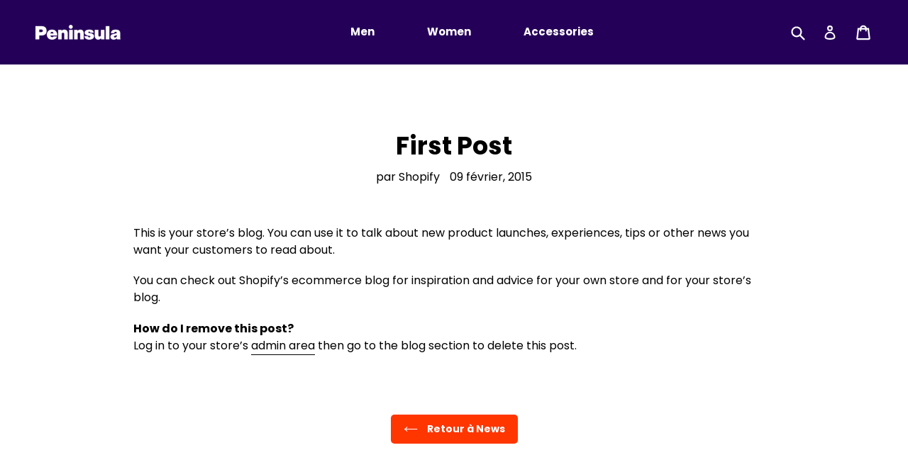

--- FILE ---
content_type: text/html; charset=utf-8
request_url: https://peninsulatrading.co/fr/blogs/news/17106760-first-post
body_size: 24722
content:
<!doctype html>
<!--[if IE 9]> <html class="ie9 no-js" lang="fr"> <![endif]-->
<!--[if (gt IE 9)|!(IE)]><!--> <html class="no-js" lang="fr"> <!--<![endif]-->
<head>
  <meta charset="utf-8">
  <meta http-equiv="X-UA-Compatible" content="IE=edge,chrome=1">
  <meta name="viewport" content="width=device-width,initial-scale=1">
  <meta name="theme-color" content="#ff3600">
  <link rel="canonical" href="https://peninsulatrading.co/fr/blogs/news/17106760-first-post">
  
  
    <link rel="shortcut icon" href="//peninsulatrading.co/cdn/shop/files/Group_8_32x32.png?v=1613690610" type="image/png">
  

  
  <title>
    First Post
    
    
    
      &ndash; Peninsula Trading Co.
    
  </title>

  
    <meta name="description" content="This is your store’s blog. You can use it to talk about new product launches, experiences, tips or other news you want your customers to read about. You can check out Shopify’s ecommerce blog for inspiration and advice for your own store and for your store’s blog. How do I remove this post? Log in to your store’s admin">
  

  <!-- /snippets/social-meta-tags.liquid -->




<meta property="og:site_name" content="Peninsula Trading Co.">
<meta property="og:url" content="https://peninsulatrading.co/fr/blogs/news/17106760-first-post">
<meta property="og:title" content="First Post">
<meta property="og:type" content="article">
<meta property="og:description" content="This is your store’s blog. You can use it to talk about new product launches, experiences, tips or other news you want your customers to read about.
You can check out Shopify’s ecommerce blog for inspiration and advice for your own store and for your store’s blog.
How do I remove this post?
Log in to your store’s admin area then go to the blog section to delete this post.">





<meta name="twitter:card" content="summary_large_image">
<meta name="twitter:title" content="First Post">
<meta name="twitter:description" content="This is your store’s blog. You can use it to talk about new product launches, experiences, tips or other news you want your customers to read about.
You can check out Shopify’s ecommerce blog for inspiration and advice for your own store and for your store’s blog.
How do I remove this post?
Log in to your store’s admin area then go to the blog section to delete this post.">


  <link href="//peninsulatrading.co/cdn/shop/t/3/assets/theme.scss.css?v=138656308177451800361702435785" rel="stylesheet" type="text/css" media="all" />
  

  <link href="//fonts.googleapis.com/css?family=Poppins:400,700" rel="stylesheet" type="text/css" media="all" />


  

    <link href="//fonts.googleapis.com/css?family=Poppins:400" rel="stylesheet" type="text/css" media="all" />
  


  <script>
    var theme = {
      strings: {
        addToCart: "Ajouter au panier",
        soldOut: "Épuisé",
        unavailable: "Non disponible",
        showMore: "Voir plus",
        showLess: "Afficher moins",
        addressError: "Vous ne trouvez pas cette adresse",
        addressNoResults: "Aucun résultat pour cette adresse",
        addressQueryLimit: "Vous avez dépassé la limite de Google utilisation de l'API. Envisager la mise à niveau à un \u003ca href=\"https:\/\/developers.google.com\/maps\/premium\/usage-limits\"\u003erégime spécial\u003c\/a\u003e.",
        authError: "Il y avait un problème authentifier votre compte Google Maps."
      },
      moneyFormat: "$ {{amount}}"
    }

    document.documentElement.className = document.documentElement.className.replace('no-js', 'js');
  </script>

  <!--[if (lte IE 9) ]><script src="//peninsulatrading.co/cdn/shop/t/3/assets/match-media.min.js?v=22265819453975888031518818489" type="text/javascript"></script><![endif]-->

  

  <!--[if (gt IE 9)|!(IE)]><!--><script src="//peninsulatrading.co/cdn/shop/t/3/assets/lazysizes.js?v=68441465964607740661518818489" async="async"></script><!--<![endif]-->
  <!--[if lte IE 9]><script src="//peninsulatrading.co/cdn/shop/t/3/assets/lazysizes.min.js?2004"></script><![endif]-->

  <!--[if (gt IE 9)|!(IE)]><!--><script src="//peninsulatrading.co/cdn/shop/t/3/assets/vendor.js?v=136118274122071307521518818489" defer="defer"></script><!--<![endif]-->
  <!--[if lte IE 9]><script src="//peninsulatrading.co/cdn/shop/t/3/assets/vendor.js?v=136118274122071307521518818489"></script><![endif]-->

  <!--[if (gt IE 9)|!(IE)]><!--><script src="//peninsulatrading.co/cdn/shop/t/3/assets/theme.js?v=67347864889022047721518818489" defer="defer"></script><!--<![endif]-->
  <!--[if lte IE 9]><script src="//peninsulatrading.co/cdn/shop/t/3/assets/theme.js?v=67347864889022047721518818489"></script><![endif]-->

  <script>window.performance && window.performance.mark && window.performance.mark('shopify.content_for_header.start');</script><meta id="shopify-digital-wallet" name="shopify-digital-wallet" content="/7675695/digital_wallets/dialog">
<link rel="alternate" type="application/atom+xml" title="Feed" href="/fr/blogs/news.atom" />
<link rel="alternate" hreflang="x-default" href="https://peninsulatrading.co/blogs/news/17106760-first-post">
<link rel="alternate" hreflang="en" href="https://peninsulatrading.co/blogs/news/17106760-first-post">
<link rel="alternate" hreflang="fr" href="https://peninsulatrading.co/fr/blogs/news/17106760-first-post">
<link rel="alternate" hreflang="es" href="https://peninsulatrading.co/es/blogs/news/17106760-first-post">
<link rel="alternate" hreflang="en-DE" href="https://peninsulatrading.co/en-de/blogs/news/17106760-first-post">
<link rel="alternate" hreflang="en-JP" href="https://peninsulatrading.co/en-jp/blogs/news/17106760-first-post">
<link rel="alternate" hreflang="fr-JP" href="https://peninsulatrading.co/fr-jp/blogs/news/17106760-first-post">
<script async="async" src="/checkouts/internal/preloads.js?locale=fr-US"></script>
<script id="shopify-features" type="application/json">{"accessToken":"d8f0b657beb181ec90b488954429dad1","betas":["rich-media-storefront-analytics"],"domain":"peninsulatrading.co","predictiveSearch":true,"shopId":7675695,"locale":"fr"}</script>
<script>var Shopify = Shopify || {};
Shopify.shop = "narvar.myshopify.com";
Shopify.locale = "fr";
Shopify.currency = {"active":"USD","rate":"1.0"};
Shopify.country = "US";
Shopify.theme = {"name":"Debut","id":1327824905,"schema_name":"Debut","schema_version":"2.1.0","theme_store_id":796,"role":"main"};
Shopify.theme.handle = "null";
Shopify.theme.style = {"id":null,"handle":null};
Shopify.cdnHost = "peninsulatrading.co/cdn";
Shopify.routes = Shopify.routes || {};
Shopify.routes.root = "/fr/";</script>
<script type="module">!function(o){(o.Shopify=o.Shopify||{}).modules=!0}(window);</script>
<script>!function(o){function n(){var o=[];function n(){o.push(Array.prototype.slice.apply(arguments))}return n.q=o,n}var t=o.Shopify=o.Shopify||{};t.loadFeatures=n(),t.autoloadFeatures=n()}(window);</script>
<script id="shop-js-analytics" type="application/json">{"pageType":"article"}</script>
<script defer="defer" async type="module" src="//peninsulatrading.co/cdn/shopifycloud/shop-js/modules/v2/client.init-shop-cart-sync_C7zOiP7n.fr.esm.js"></script>
<script defer="defer" async type="module" src="//peninsulatrading.co/cdn/shopifycloud/shop-js/modules/v2/chunk.common_CSlijhlg.esm.js"></script>
<script type="module">
  await import("//peninsulatrading.co/cdn/shopifycloud/shop-js/modules/v2/client.init-shop-cart-sync_C7zOiP7n.fr.esm.js");
await import("//peninsulatrading.co/cdn/shopifycloud/shop-js/modules/v2/chunk.common_CSlijhlg.esm.js");

  window.Shopify.SignInWithShop?.initShopCartSync?.({"fedCMEnabled":true,"windoidEnabled":true});

</script>
<script>(function() {
  var isLoaded = false;
  function asyncLoad() {
    if (isLoaded) return;
    isLoaded = true;
    var urls = ["https:\/\/static.rechargecdn.com\/static\/js\/recharge.js?shop=narvar.myshopify.com","https:\/\/cdn.weglot.com\/weglot_script_tag.js?shop=narvar.myshopify.com","https:\/\/str.rise-ai.com\/?shop=narvar.myshopify.com","https:\/\/strn.rise-ai.com\/?shop=narvar.myshopify.com","https:\/\/cdn-scripts.signifyd.com\/shopify\/script-tag.js?shop=narvar.myshopify.com"];
    for (var i = 0; i < urls.length; i++) {
      var s = document.createElement('script');
      s.type = 'text/javascript';
      s.async = true;
      s.src = urls[i];
      var x = document.getElementsByTagName('script')[0];
      x.parentNode.insertBefore(s, x);
    }
  };
  if(window.attachEvent) {
    window.attachEvent('onload', asyncLoad);
  } else {
    window.addEventListener('load', asyncLoad, false);
  }
})();</script>
<script id="__st">var __st={"a":7675695,"offset":-36000,"reqid":"4f6b1bef-9dd6-4064-b591-c0bf2786cf67-1768519462","pageurl":"peninsulatrading.co\/fr\/blogs\/news\/17106760-first-post","s":"articles-17106760","u":"fb7597b99096","p":"article","rtyp":"article","rid":17106760};</script>
<script>window.ShopifyPaypalV4VisibilityTracking = true;</script>
<script id="captcha-bootstrap">!function(){'use strict';const t='contact',e='account',n='new_comment',o=[[t,t],['blogs',n],['comments',n],[t,'customer']],c=[[e,'customer_login'],[e,'guest_login'],[e,'recover_customer_password'],[e,'create_customer']],r=t=>t.map((([t,e])=>`form[action*='/${t}']:not([data-nocaptcha='true']) input[name='form_type'][value='${e}']`)).join(','),a=t=>()=>t?[...document.querySelectorAll(t)].map((t=>t.form)):[];function s(){const t=[...o],e=r(t);return a(e)}const i='password',u='form_key',d=['recaptcha-v3-token','g-recaptcha-response','h-captcha-response',i],f=()=>{try{return window.sessionStorage}catch{return}},m='__shopify_v',_=t=>t.elements[u];function p(t,e,n=!1){try{const o=window.sessionStorage,c=JSON.parse(o.getItem(e)),{data:r}=function(t){const{data:e,action:n}=t;return t[m]||n?{data:e,action:n}:{data:t,action:n}}(c);for(const[e,n]of Object.entries(r))t.elements[e]&&(t.elements[e].value=n);n&&o.removeItem(e)}catch(o){console.error('form repopulation failed',{error:o})}}const l='form_type',E='cptcha';function T(t){t.dataset[E]=!0}const w=window,h=w.document,L='Shopify',v='ce_forms',y='captcha';let A=!1;((t,e)=>{const n=(g='f06e6c50-85a8-45c8-87d0-21a2b65856fe',I='https://cdn.shopify.com/shopifycloud/storefront-forms-hcaptcha/ce_storefront_forms_captcha_hcaptcha.v1.5.2.iife.js',D={infoText:'Protégé par hCaptcha',privacyText:'Confidentialité',termsText:'Conditions'},(t,e,n)=>{const o=w[L][v],c=o.bindForm;if(c)return c(t,g,e,D).then(n);var r;o.q.push([[t,g,e,D],n]),r=I,A||(h.body.append(Object.assign(h.createElement('script'),{id:'captcha-provider',async:!0,src:r})),A=!0)});var g,I,D;w[L]=w[L]||{},w[L][v]=w[L][v]||{},w[L][v].q=[],w[L][y]=w[L][y]||{},w[L][y].protect=function(t,e){n(t,void 0,e),T(t)},Object.freeze(w[L][y]),function(t,e,n,w,h,L){const[v,y,A,g]=function(t,e,n){const i=e?o:[],u=t?c:[],d=[...i,...u],f=r(d),m=r(i),_=r(d.filter((([t,e])=>n.includes(e))));return[a(f),a(m),a(_),s()]}(w,h,L),I=t=>{const e=t.target;return e instanceof HTMLFormElement?e:e&&e.form},D=t=>v().includes(t);t.addEventListener('submit',(t=>{const e=I(t);if(!e)return;const n=D(e)&&!e.dataset.hcaptchaBound&&!e.dataset.recaptchaBound,o=_(e),c=g().includes(e)&&(!o||!o.value);(n||c)&&t.preventDefault(),c&&!n&&(function(t){try{if(!f())return;!function(t){const e=f();if(!e)return;const n=_(t);if(!n)return;const o=n.value;o&&e.removeItem(o)}(t);const e=Array.from(Array(32),(()=>Math.random().toString(36)[2])).join('');!function(t,e){_(t)||t.append(Object.assign(document.createElement('input'),{type:'hidden',name:u})),t.elements[u].value=e}(t,e),function(t,e){const n=f();if(!n)return;const o=[...t.querySelectorAll(`input[type='${i}']`)].map((({name:t})=>t)),c=[...d,...o],r={};for(const[a,s]of new FormData(t).entries())c.includes(a)||(r[a]=s);n.setItem(e,JSON.stringify({[m]:1,action:t.action,data:r}))}(t,e)}catch(e){console.error('failed to persist form',e)}}(e),e.submit())}));const S=(t,e)=>{t&&!t.dataset[E]&&(n(t,e.some((e=>e===t))),T(t))};for(const o of['focusin','change'])t.addEventListener(o,(t=>{const e=I(t);D(e)&&S(e,y())}));const B=e.get('form_key'),M=e.get(l),P=B&&M;t.addEventListener('DOMContentLoaded',(()=>{const t=y();if(P)for(const e of t)e.elements[l].value===M&&p(e,B);[...new Set([...A(),...v().filter((t=>'true'===t.dataset.shopifyCaptcha))])].forEach((e=>S(e,t)))}))}(h,new URLSearchParams(w.location.search),n,t,e,['guest_login'])})(!0,!0)}();</script>
<script integrity="sha256-4kQ18oKyAcykRKYeNunJcIwy7WH5gtpwJnB7kiuLZ1E=" data-source-attribution="shopify.loadfeatures" defer="defer" src="//peninsulatrading.co/cdn/shopifycloud/storefront/assets/storefront/load_feature-a0a9edcb.js" crossorigin="anonymous"></script>
<script data-source-attribution="shopify.dynamic_checkout.dynamic.init">var Shopify=Shopify||{};Shopify.PaymentButton=Shopify.PaymentButton||{isStorefrontPortableWallets:!0,init:function(){window.Shopify.PaymentButton.init=function(){};var t=document.createElement("script");t.src="https://peninsulatrading.co/cdn/shopifycloud/portable-wallets/latest/portable-wallets.fr.js",t.type="module",document.head.appendChild(t)}};
</script>
<script data-source-attribution="shopify.dynamic_checkout.buyer_consent">
  function portableWalletsHideBuyerConsent(e){var t=document.getElementById("shopify-buyer-consent"),n=document.getElementById("shopify-subscription-policy-button");t&&n&&(t.classList.add("hidden"),t.setAttribute("aria-hidden","true"),n.removeEventListener("click",e))}function portableWalletsShowBuyerConsent(e){var t=document.getElementById("shopify-buyer-consent"),n=document.getElementById("shopify-subscription-policy-button");t&&n&&(t.classList.remove("hidden"),t.removeAttribute("aria-hidden"),n.addEventListener("click",e))}window.Shopify?.PaymentButton&&(window.Shopify.PaymentButton.hideBuyerConsent=portableWalletsHideBuyerConsent,window.Shopify.PaymentButton.showBuyerConsent=portableWalletsShowBuyerConsent);
</script>
<script data-source-attribution="shopify.dynamic_checkout.cart.bootstrap">document.addEventListener("DOMContentLoaded",(function(){function t(){return document.querySelector("shopify-accelerated-checkout-cart, shopify-accelerated-checkout")}if(t())Shopify.PaymentButton.init();else{new MutationObserver((function(e,n){t()&&(Shopify.PaymentButton.init(),n.disconnect())})).observe(document.body,{childList:!0,subtree:!0})}}));
</script>

<script>window.performance && window.performance.mark && window.performance.mark('shopify.content_for_header.end');</script>


  <script>

  // https://tc39.github.io/ecma262/#sec-array.prototype.find
  if (!Array.prototype.find) {
    Object.defineProperty(Array.prototype, 'find', {
      value: function(predicate) {
        // 1. Let O be ? ToObject(this value).
        if (this == null) {
          throw TypeError('"this" is null or not defined');
        }

        var o = Object(this);

        // 2. Let len be ? ToLength(? Get(O, "length")).
        var len = o.length >>> 0;

        // 3. If IsCallable(predicate) is false, throw a TypeError exception.
        if (typeof predicate !== 'function') {
          throw TypeError('predicate must be a function');
        }

        // 4. If thisArg was supplied, let T be thisArg; else let T be undefined.
        var thisArg = arguments[1];

        // 5. Let k be 0.
        var k = 0;

        // 6. Repeat, while k < len
        while (k < len) {
          // a. Let Pk be ! ToString(k).
          // b. Let kValue be ? Get(O, Pk).
          // c. Let testResult be ToBoolean(? Call(predicate, T, < kValue, k, O >)).
          // d. If testResult is true, return kValue.
          var kValue = o[k];
          if (predicate.call(thisArg, kValue, k, o)) {
            return kValue;
          }
          // e. Increase k by 1.
          k++;
        }

        // 7. Return undefined.
        return undefined;
      },
      configurable: true,
      writable: true
    });
  }

  (function () {

    function buildLanguageList() {
      var languageListJson = '[{\
"name": "anglais",\
"endonym_name": "English",\
"iso_code": "en",\
"primary": true,\
"flag": "//peninsulatrading.co/cdn/shop/t/3/assets/en.png?2004"\
},{\
"name": "français",\
"endonym_name": "français",\
"iso_code": "fr",\
"primary": false,\
"flag": "//peninsulatrading.co/cdn/shop/t/3/assets/fr.png?2004"\
},{\
"name": "espagnol",\
"endonym_name": "Español",\
"iso_code": "es",\
"primary": false,\
"flag": "//peninsulatrading.co/cdn/shop/t/3/assets/es.png?2004"\
}]';
      return JSON.parse(languageListJson);
    }

    function getSavedLocale(langList) {
      var savedLocale = localStorage.getItem('translation-lab-lang');
      var sl = savedLocale ? langList.find(x => x.iso_code.toLowerCase() === savedLocale.toLowerCase()) : null;
      return sl ? sl.iso_code : null;
    }

    function getBrowserLocale(langList) {
      var browserLocale = navigator.language;
      if (browserLocale) {
        var localeParts = browserLocale.split('-');
        var bl = localeParts[0] ? langList.find(x => x.iso_code.toLowerCase().startsWith(localeParts[0])) : null;
        return bl ? bl.iso_code : null;
      } else {
        return null;
      }
    }

    function redirectUrlBuilderFunction(primaryLocale) {
      var shopDomain = 'https://peninsulatrading.co';
      if (window.Shopify.designMode) {
      	shopDomain = 'https://narvar.myshopify.com';
      }
      var currentLocale = 'fr'.toLowerCase();
      var currentLocaleRegEx = new RegExp('^\/' + currentLocale, "ig");
      var primaryLocaleLower = primaryLocale.toLowerCase();
      var pathname = window.location.pathname;
      var queryString = window.location.search || '';
      return function build(redirectLocale) {
        if (!redirectLocale) {
          return null;
        }
        var redirectLocaleLower = redirectLocale.toLowerCase();
        if (currentLocale !== redirectLocaleLower) {
          if (redirectLocaleLower === primaryLocaleLower) {
            return shopDomain + pathname.replace(currentLocaleRegEx, '') + queryString;
          } else if (primaryLocaleLower === currentLocale) {
            return shopDomain + '/' + redirectLocaleLower + pathname + queryString;
          } else {
            return shopDomain + '/' + pathname.replace(currentLocaleRegEx, redirectLocaleLower) + queryString;
          }
        }
        return null;
      }
    }

    function getRedirectLocale(languageList) {
      var savedLocale = getSavedLocale(languageList);
      var browserLocale = getBrowserLocale(languageList);
      var preferredLocale = null;

      var redirectLocale = null;

      if (savedLocale) {
        redirectLocale = savedLocale;
      } else if (preferredLocale) {
        redirectLocale = preferredLocale;
      } else if (browserLocale) {
        redirectLocale = browserLocale;
      }
      return redirectLocale;
    }

    function configure() {
      var languageList = buildLanguageList();
      var primaryLanguage = languageList.find(function (x) { return x.primary; });
      if (!primaryLanguage && !primaryLanguage.iso_code) {
        // error: there should be atleast one language set as primary
        return;
      }

      var redirectUrlBuilder = redirectUrlBuilderFunction(primaryLanguage.iso_code);

      var redirectLocale = getRedirectLocale(languageList);

      var redirectUrl = redirectUrlBuilder(redirectLocale);
      redirectUrl && window.location.assign(redirectUrl);
    }

    var botPatterns = "(bot|Googlebot\/|Googlebot-Mobile|Googlebot-Image|Googlebot-News|Googlebot-Video|AdsBot-Google([^-]|$)|AdsBot-Google-Mobile|Feedfetcher-Google|Mediapartners-Google|APIs-Google|bingbot|Slurp|exabot|ia_archiver|YandexBot|YandexImages|YandexAccessibilityBot|YandexMobileBot|YandexMetrika|YandexTurbo|YandexImageResizer|YandexVideo|YandexAdNet|YandexBlogs|YandexCalendar|YandexDirect|YandexFavicons|YaDirectFetcher|YandexForDomain|YandexMarket|YandexMedia|YandexMobileScreenShotBot|YandexNews|YandexOntoDB|YandexPagechecker|YandexPartner|YandexRCA|YandexSearchShop|YandexSitelinks|YandexSpravBot|YandexTracker|YandexVertis|YandexVerticals|YandexWebmaster|YandexScreenshotBot|Baiduspider|facebookexternalhit|Sogou|DuckDuckBot|BUbiNG|crawler4j|S[eE][mM]rushBot|Google-Adwords-Instant|BingPreview\/|Bark[rR]owler|DuckDuckGo-Favicons-Bot|AppEngine-Google|Google Web Preview|acapbot|Baidu-YunGuanCe|Feedly|Feedspot|google-xrawler|Google-Structured-Data-Testing-Tool|Google-PhysicalWeb|Google Favicon|Google-Site-Verification|Gwene|SentiBot|FreshRSS)";
    var re = new RegExp(botPatterns, 'i');
    if (!re.test(navigator.userAgent)) {
      configure();
    }

  })();
</script>

<!--Start Weglot Script-->
<script src="//cdn.weglot.com/weglot.min.js"></script>
<script id="has-script-tags">Weglot.initialize({ api_key:"wg_772b524226ecc5c86e738cf7859ab0578" });</script>
<!--End Weglot Script-->

  
<!----------------------------------------
	Narvar Custom Theme Settings - Start  
------------------------------------------>
  
  
  
  <style>
    body {
      padding-top: 90px;
    }
    #shopify-section-header {
      position: fixed;
      top: 0;
      z-index: 1000;
    }
    #SearchDrawer {
      z-index: 1001;
    }
    @media only screen and (max-width: 749px) {
      body {
        padding-top: 66px;
      }
    }
    
    body.header-min {
      padding-top: 50px;      
    }
    .header-min .site-header {
      padding-top: 0;
      padding-bottom: 0;
    }
  </style>
  <script type="text/javascript">
    // // Dynamic header, adjust the height while scroll down    
    // document.addEventListener('scroll', function(event){
    //   const isDesktop = window.innerWidth > 749;
    //   if(window.scrollY > 300){
    //   	document.body.classList.add('header-min');
    //   } else {
    //     document.body.classList.remove('header-min');
    //   }
    // });
  </script>
  
<!----------------------------------------
	Narvar Custom Theme Settings - End  
------------------------------------------>
<meta property="og:image" content="https://cdn.shopify.com/s/files/1/0767/5695/files/girlsJumping.png?v=1602268787" />
<meta property="og:image:secure_url" content="https://cdn.shopify.com/s/files/1/0767/5695/files/girlsJumping.png?v=1602268787" />
<meta property="og:image:width" content="1229" />
<meta property="og:image:height" content="720" />
<link href="https://monorail-edge.shopifysvc.com" rel="dns-prefetch">
<script>(function(){if ("sendBeacon" in navigator && "performance" in window) {try {var session_token_from_headers = performance.getEntriesByType('navigation')[0].serverTiming.find(x => x.name == '_s').description;} catch {var session_token_from_headers = undefined;}var session_cookie_matches = document.cookie.match(/_shopify_s=([^;]*)/);var session_token_from_cookie = session_cookie_matches && session_cookie_matches.length === 2 ? session_cookie_matches[1] : "";var session_token = session_token_from_headers || session_token_from_cookie || "";function handle_abandonment_event(e) {var entries = performance.getEntries().filter(function(entry) {return /monorail-edge.shopifysvc.com/.test(entry.name);});if (!window.abandonment_tracked && entries.length === 0) {window.abandonment_tracked = true;var currentMs = Date.now();var navigation_start = performance.timing.navigationStart;var payload = {shop_id: 7675695,url: window.location.href,navigation_start,duration: currentMs - navigation_start,session_token,page_type: "article"};window.navigator.sendBeacon("https://monorail-edge.shopifysvc.com/v1/produce", JSON.stringify({schema_id: "online_store_buyer_site_abandonment/1.1",payload: payload,metadata: {event_created_at_ms: currentMs,event_sent_at_ms: currentMs}}));}}window.addEventListener('pagehide', handle_abandonment_event);}}());</script>
<script id="web-pixels-manager-setup">(function e(e,d,r,n,o){if(void 0===o&&(o={}),!Boolean(null===(a=null===(i=window.Shopify)||void 0===i?void 0:i.analytics)||void 0===a?void 0:a.replayQueue)){var i,a;window.Shopify=window.Shopify||{};var t=window.Shopify;t.analytics=t.analytics||{};var s=t.analytics;s.replayQueue=[],s.publish=function(e,d,r){return s.replayQueue.push([e,d,r]),!0};try{self.performance.mark("wpm:start")}catch(e){}var l=function(){var e={modern:/Edge?\/(1{2}[4-9]|1[2-9]\d|[2-9]\d{2}|\d{4,})\.\d+(\.\d+|)|Firefox\/(1{2}[4-9]|1[2-9]\d|[2-9]\d{2}|\d{4,})\.\d+(\.\d+|)|Chrom(ium|e)\/(9{2}|\d{3,})\.\d+(\.\d+|)|(Maci|X1{2}).+ Version\/(15\.\d+|(1[6-9]|[2-9]\d|\d{3,})\.\d+)([,.]\d+|)( \(\w+\)|)( Mobile\/\w+|) Safari\/|Chrome.+OPR\/(9{2}|\d{3,})\.\d+\.\d+|(CPU[ +]OS|iPhone[ +]OS|CPU[ +]iPhone|CPU IPhone OS|CPU iPad OS)[ +]+(15[._]\d+|(1[6-9]|[2-9]\d|\d{3,})[._]\d+)([._]\d+|)|Android:?[ /-](13[3-9]|1[4-9]\d|[2-9]\d{2}|\d{4,})(\.\d+|)(\.\d+|)|Android.+Firefox\/(13[5-9]|1[4-9]\d|[2-9]\d{2}|\d{4,})\.\d+(\.\d+|)|Android.+Chrom(ium|e)\/(13[3-9]|1[4-9]\d|[2-9]\d{2}|\d{4,})\.\d+(\.\d+|)|SamsungBrowser\/([2-9]\d|\d{3,})\.\d+/,legacy:/Edge?\/(1[6-9]|[2-9]\d|\d{3,})\.\d+(\.\d+|)|Firefox\/(5[4-9]|[6-9]\d|\d{3,})\.\d+(\.\d+|)|Chrom(ium|e)\/(5[1-9]|[6-9]\d|\d{3,})\.\d+(\.\d+|)([\d.]+$|.*Safari\/(?![\d.]+ Edge\/[\d.]+$))|(Maci|X1{2}).+ Version\/(10\.\d+|(1[1-9]|[2-9]\d|\d{3,})\.\d+)([,.]\d+|)( \(\w+\)|)( Mobile\/\w+|) Safari\/|Chrome.+OPR\/(3[89]|[4-9]\d|\d{3,})\.\d+\.\d+|(CPU[ +]OS|iPhone[ +]OS|CPU[ +]iPhone|CPU IPhone OS|CPU iPad OS)[ +]+(10[._]\d+|(1[1-9]|[2-9]\d|\d{3,})[._]\d+)([._]\d+|)|Android:?[ /-](13[3-9]|1[4-9]\d|[2-9]\d{2}|\d{4,})(\.\d+|)(\.\d+|)|Mobile Safari.+OPR\/([89]\d|\d{3,})\.\d+\.\d+|Android.+Firefox\/(13[5-9]|1[4-9]\d|[2-9]\d{2}|\d{4,})\.\d+(\.\d+|)|Android.+Chrom(ium|e)\/(13[3-9]|1[4-9]\d|[2-9]\d{2}|\d{4,})\.\d+(\.\d+|)|Android.+(UC? ?Browser|UCWEB|U3)[ /]?(15\.([5-9]|\d{2,})|(1[6-9]|[2-9]\d|\d{3,})\.\d+)\.\d+|SamsungBrowser\/(5\.\d+|([6-9]|\d{2,})\.\d+)|Android.+MQ{2}Browser\/(14(\.(9|\d{2,})|)|(1[5-9]|[2-9]\d|\d{3,})(\.\d+|))(\.\d+|)|K[Aa][Ii]OS\/(3\.\d+|([4-9]|\d{2,})\.\d+)(\.\d+|)/},d=e.modern,r=e.legacy,n=navigator.userAgent;return n.match(d)?"modern":n.match(r)?"legacy":"unknown"}(),u="modern"===l?"modern":"legacy",c=(null!=n?n:{modern:"",legacy:""})[u],f=function(e){return[e.baseUrl,"/wpm","/b",e.hashVersion,"modern"===e.buildTarget?"m":"l",".js"].join("")}({baseUrl:d,hashVersion:r,buildTarget:u}),m=function(e){var d=e.version,r=e.bundleTarget,n=e.surface,o=e.pageUrl,i=e.monorailEndpoint;return{emit:function(e){var a=e.status,t=e.errorMsg,s=(new Date).getTime(),l=JSON.stringify({metadata:{event_sent_at_ms:s},events:[{schema_id:"web_pixels_manager_load/3.1",payload:{version:d,bundle_target:r,page_url:o,status:a,surface:n,error_msg:t},metadata:{event_created_at_ms:s}}]});if(!i)return console&&console.warn&&console.warn("[Web Pixels Manager] No Monorail endpoint provided, skipping logging."),!1;try{return self.navigator.sendBeacon.bind(self.navigator)(i,l)}catch(e){}var u=new XMLHttpRequest;try{return u.open("POST",i,!0),u.setRequestHeader("Content-Type","text/plain"),u.send(l),!0}catch(e){return console&&console.warn&&console.warn("[Web Pixels Manager] Got an unhandled error while logging to Monorail."),!1}}}}({version:r,bundleTarget:l,surface:e.surface,pageUrl:self.location.href,monorailEndpoint:e.monorailEndpoint});try{o.browserTarget=l,function(e){var d=e.src,r=e.async,n=void 0===r||r,o=e.onload,i=e.onerror,a=e.sri,t=e.scriptDataAttributes,s=void 0===t?{}:t,l=document.createElement("script"),u=document.querySelector("head"),c=document.querySelector("body");if(l.async=n,l.src=d,a&&(l.integrity=a,l.crossOrigin="anonymous"),s)for(var f in s)if(Object.prototype.hasOwnProperty.call(s,f))try{l.dataset[f]=s[f]}catch(e){}if(o&&l.addEventListener("load",o),i&&l.addEventListener("error",i),u)u.appendChild(l);else{if(!c)throw new Error("Did not find a head or body element to append the script");c.appendChild(l)}}({src:f,async:!0,onload:function(){if(!function(){var e,d;return Boolean(null===(d=null===(e=window.Shopify)||void 0===e?void 0:e.analytics)||void 0===d?void 0:d.initialized)}()){var d=window.webPixelsManager.init(e)||void 0;if(d){var r=window.Shopify.analytics;r.replayQueue.forEach((function(e){var r=e[0],n=e[1],o=e[2];d.publishCustomEvent(r,n,o)})),r.replayQueue=[],r.publish=d.publishCustomEvent,r.visitor=d.visitor,r.initialized=!0}}},onerror:function(){return m.emit({status:"failed",errorMsg:"".concat(f," has failed to load")})},sri:function(e){var d=/^sha384-[A-Za-z0-9+/=]+$/;return"string"==typeof e&&d.test(e)}(c)?c:"",scriptDataAttributes:o}),m.emit({status:"loading"})}catch(e){m.emit({status:"failed",errorMsg:(null==e?void 0:e.message)||"Unknown error"})}}})({shopId: 7675695,storefrontBaseUrl: "https://peninsulatrading.co",extensionsBaseUrl: "https://extensions.shopifycdn.com/cdn/shopifycloud/web-pixels-manager",monorailEndpoint: "https://monorail-edge.shopifysvc.com/unstable/produce_batch",surface: "storefront-renderer",enabledBetaFlags: ["2dca8a86"],webPixelsConfigList: [{"id":"820379843","configuration":"{\"endpoint\":\"https:\\\/\\\/api.parcelpanel.com\",\"debugMode\":\"false\"}","eventPayloadVersion":"v1","runtimeContext":"STRICT","scriptVersion":"f2b9a7bfa08fd9028733e48bf62dd9f1","type":"APP","apiClientId":2681387,"privacyPurposes":["ANALYTICS"],"dataSharingAdjustments":{"protectedCustomerApprovalScopes":["read_customer_address","read_customer_email","read_customer_name","read_customer_personal_data","read_customer_phone"]}},{"id":"788594883","configuration":"{\"accountID\":\"XnbNGW\",\"webPixelConfig\":\"eyJlbmFibGVBZGRlZFRvQ2FydEV2ZW50cyI6IHRydWV9\"}","eventPayloadVersion":"v1","runtimeContext":"STRICT","scriptVersion":"524f6c1ee37bacdca7657a665bdca589","type":"APP","apiClientId":123074,"privacyPurposes":["ANALYTICS","MARKETING"],"dataSharingAdjustments":{"protectedCustomerApprovalScopes":["read_customer_address","read_customer_email","read_customer_name","read_customer_personal_data","read_customer_phone"]}},{"id":"602800323","configuration":"{\"isUserEvents\":\"enabled\",\"isSavePromiseDate\":\"enabled\"}","eventPayloadVersion":"v1","runtimeContext":"STRICT","scriptVersion":"50aa9f9dc9d66148302cf508df63168c","type":"APP","apiClientId":1461275,"privacyPurposes":["ANALYTICS","PREFERENCES"],"dataSharingAdjustments":{"protectedCustomerApprovalScopes":["read_customer_address","read_customer_email","read_customer_name","read_customer_personal_data","read_customer_phone"]}},{"id":"79364291","eventPayloadVersion":"v1","runtimeContext":"LAX","scriptVersion":"1","type":"CUSTOM","privacyPurposes":["ANALYTICS"],"name":"Google Analytics tag (migrated)"},{"id":"shopify-app-pixel","configuration":"{}","eventPayloadVersion":"v1","runtimeContext":"STRICT","scriptVersion":"0450","apiClientId":"shopify-pixel","type":"APP","privacyPurposes":["ANALYTICS","MARKETING"]},{"id":"shopify-custom-pixel","eventPayloadVersion":"v1","runtimeContext":"LAX","scriptVersion":"0450","apiClientId":"shopify-pixel","type":"CUSTOM","privacyPurposes":["ANALYTICS","MARKETING"]}],isMerchantRequest: false,initData: {"shop":{"name":"Peninsula Trading Co.","paymentSettings":{"currencyCode":"USD"},"myshopifyDomain":"narvar.myshopify.com","countryCode":"US","storefrontUrl":"https:\/\/peninsulatrading.co\/fr"},"customer":null,"cart":null,"checkout":null,"productVariants":[],"purchasingCompany":null},},"https://peninsulatrading.co/cdn","fcfee988w5aeb613cpc8e4bc33m6693e112",{"modern":"","legacy":""},{"shopId":"7675695","storefrontBaseUrl":"https:\/\/peninsulatrading.co","extensionBaseUrl":"https:\/\/extensions.shopifycdn.com\/cdn\/shopifycloud\/web-pixels-manager","surface":"storefront-renderer","enabledBetaFlags":"[\"2dca8a86\"]","isMerchantRequest":"false","hashVersion":"fcfee988w5aeb613cpc8e4bc33m6693e112","publish":"custom","events":"[[\"page_viewed\",{}]]"});</script><script>
  window.ShopifyAnalytics = window.ShopifyAnalytics || {};
  window.ShopifyAnalytics.meta = window.ShopifyAnalytics.meta || {};
  window.ShopifyAnalytics.meta.currency = 'USD';
  var meta = {"page":{"pageType":"article","resourceType":"article","resourceId":17106760,"requestId":"4f6b1bef-9dd6-4064-b591-c0bf2786cf67-1768519462"}};
  for (var attr in meta) {
    window.ShopifyAnalytics.meta[attr] = meta[attr];
  }
</script>
<script class="analytics">
  (function () {
    var customDocumentWrite = function(content) {
      var jquery = null;

      if (window.jQuery) {
        jquery = window.jQuery;
      } else if (window.Checkout && window.Checkout.$) {
        jquery = window.Checkout.$;
      }

      if (jquery) {
        jquery('body').append(content);
      }
    };

    var hasLoggedConversion = function(token) {
      if (token) {
        return document.cookie.indexOf('loggedConversion=' + token) !== -1;
      }
      return false;
    }

    var setCookieIfConversion = function(token) {
      if (token) {
        var twoMonthsFromNow = new Date(Date.now());
        twoMonthsFromNow.setMonth(twoMonthsFromNow.getMonth() + 2);

        document.cookie = 'loggedConversion=' + token + '; expires=' + twoMonthsFromNow;
      }
    }

    var trekkie = window.ShopifyAnalytics.lib = window.trekkie = window.trekkie || [];
    if (trekkie.integrations) {
      return;
    }
    trekkie.methods = [
      'identify',
      'page',
      'ready',
      'track',
      'trackForm',
      'trackLink'
    ];
    trekkie.factory = function(method) {
      return function() {
        var args = Array.prototype.slice.call(arguments);
        args.unshift(method);
        trekkie.push(args);
        return trekkie;
      };
    };
    for (var i = 0; i < trekkie.methods.length; i++) {
      var key = trekkie.methods[i];
      trekkie[key] = trekkie.factory(key);
    }
    trekkie.load = function(config) {
      trekkie.config = config || {};
      trekkie.config.initialDocumentCookie = document.cookie;
      var first = document.getElementsByTagName('script')[0];
      var script = document.createElement('script');
      script.type = 'text/javascript';
      script.onerror = function(e) {
        var scriptFallback = document.createElement('script');
        scriptFallback.type = 'text/javascript';
        scriptFallback.onerror = function(error) {
                var Monorail = {
      produce: function produce(monorailDomain, schemaId, payload) {
        var currentMs = new Date().getTime();
        var event = {
          schema_id: schemaId,
          payload: payload,
          metadata: {
            event_created_at_ms: currentMs,
            event_sent_at_ms: currentMs
          }
        };
        return Monorail.sendRequest("https://" + monorailDomain + "/v1/produce", JSON.stringify(event));
      },
      sendRequest: function sendRequest(endpointUrl, payload) {
        // Try the sendBeacon API
        if (window && window.navigator && typeof window.navigator.sendBeacon === 'function' && typeof window.Blob === 'function' && !Monorail.isIos12()) {
          var blobData = new window.Blob([payload], {
            type: 'text/plain'
          });

          if (window.navigator.sendBeacon(endpointUrl, blobData)) {
            return true;
          } // sendBeacon was not successful

        } // XHR beacon

        var xhr = new XMLHttpRequest();

        try {
          xhr.open('POST', endpointUrl);
          xhr.setRequestHeader('Content-Type', 'text/plain');
          xhr.send(payload);
        } catch (e) {
          console.log(e);
        }

        return false;
      },
      isIos12: function isIos12() {
        return window.navigator.userAgent.lastIndexOf('iPhone; CPU iPhone OS 12_') !== -1 || window.navigator.userAgent.lastIndexOf('iPad; CPU OS 12_') !== -1;
      }
    };
    Monorail.produce('monorail-edge.shopifysvc.com',
      'trekkie_storefront_load_errors/1.1',
      {shop_id: 7675695,
      theme_id: 1327824905,
      app_name: "storefront",
      context_url: window.location.href,
      source_url: "//peninsulatrading.co/cdn/s/trekkie.storefront.cd680fe47e6c39ca5d5df5f0a32d569bc48c0f27.min.js"});

        };
        scriptFallback.async = true;
        scriptFallback.src = '//peninsulatrading.co/cdn/s/trekkie.storefront.cd680fe47e6c39ca5d5df5f0a32d569bc48c0f27.min.js';
        first.parentNode.insertBefore(scriptFallback, first);
      };
      script.async = true;
      script.src = '//peninsulatrading.co/cdn/s/trekkie.storefront.cd680fe47e6c39ca5d5df5f0a32d569bc48c0f27.min.js';
      first.parentNode.insertBefore(script, first);
    };
    trekkie.load(
      {"Trekkie":{"appName":"storefront","development":false,"defaultAttributes":{"shopId":7675695,"isMerchantRequest":null,"themeId":1327824905,"themeCityHash":"17840385931482386051","contentLanguage":"fr","currency":"USD","eventMetadataId":"00107f59-3eac-4fcd-b0ee-c22ec0ce4d9c"},"isServerSideCookieWritingEnabled":true,"monorailRegion":"shop_domain","enabledBetaFlags":["65f19447"]},"Session Attribution":{},"S2S":{"facebookCapiEnabled":false,"source":"trekkie-storefront-renderer","apiClientId":580111}}
    );

    var loaded = false;
    trekkie.ready(function() {
      if (loaded) return;
      loaded = true;

      window.ShopifyAnalytics.lib = window.trekkie;

      var originalDocumentWrite = document.write;
      document.write = customDocumentWrite;
      try { window.ShopifyAnalytics.merchantGoogleAnalytics.call(this); } catch(error) {};
      document.write = originalDocumentWrite;

      window.ShopifyAnalytics.lib.page(null,{"pageType":"article","resourceType":"article","resourceId":17106760,"requestId":"4f6b1bef-9dd6-4064-b591-c0bf2786cf67-1768519462","shopifyEmitted":true});

      var match = window.location.pathname.match(/checkouts\/(.+)\/(thank_you|post_purchase)/)
      var token = match? match[1]: undefined;
      if (!hasLoggedConversion(token)) {
        setCookieIfConversion(token);
        
      }
    });


        var eventsListenerScript = document.createElement('script');
        eventsListenerScript.async = true;
        eventsListenerScript.src = "//peninsulatrading.co/cdn/shopifycloud/storefront/assets/shop_events_listener-3da45d37.js";
        document.getElementsByTagName('head')[0].appendChild(eventsListenerScript);

})();</script>
  <script>
  if (!window.ga || (window.ga && typeof window.ga !== 'function')) {
    window.ga = function ga() {
      (window.ga.q = window.ga.q || []).push(arguments);
      if (window.Shopify && window.Shopify.analytics && typeof window.Shopify.analytics.publish === 'function') {
        window.Shopify.analytics.publish("ga_stub_called", {}, {sendTo: "google_osp_migration"});
      }
      console.error("Shopify's Google Analytics stub called with:", Array.from(arguments), "\nSee https://help.shopify.com/manual/promoting-marketing/pixels/pixel-migration#google for more information.");
    };
    if (window.Shopify && window.Shopify.analytics && typeof window.Shopify.analytics.publish === 'function') {
      window.Shopify.analytics.publish("ga_stub_initialized", {}, {sendTo: "google_osp_migration"});
    }
  }
</script>
<script
  defer
  src="https://peninsulatrading.co/cdn/shopifycloud/perf-kit/shopify-perf-kit-3.0.3.min.js"
  data-application="storefront-renderer"
  data-shop-id="7675695"
  data-render-region="gcp-us-central1"
  data-page-type="article"
  data-theme-instance-id="1327824905"
  data-theme-name="Debut"
  data-theme-version="2.1.0"
  data-monorail-region="shop_domain"
  data-resource-timing-sampling-rate="10"
  data-shs="true"
  data-shs-beacon="true"
  data-shs-export-with-fetch="true"
  data-shs-logs-sample-rate="1"
  data-shs-beacon-endpoint="https://peninsulatrading.co/api/collect"
></script>
</head>

<body class="template-article">

  <a class="in-page-link visually-hidden skip-link" href="#MainContent">Passer au contenu</a>

  <div id="SearchDrawer" class="search-bar drawer drawer--top">
    <div class="search-bar__table">
      <div class="search-bar__table-cell search-bar__form-wrapper">
        <form class="search search-bar__form" action="/search" method="get" role="search">
          <button class="search-bar__submit search__submit btn--link" type="submit">
            <svg aria-hidden="true" focusable="false" role="presentation" class="icon icon-search" viewBox="0 0 37 40"><path d="M35.6 36l-9.8-9.8c4.1-5.4 3.6-13.2-1.3-18.1-5.4-5.4-14.2-5.4-19.7 0-5.4 5.4-5.4 14.2 0 19.7 2.6 2.6 6.1 4.1 9.8 4.1 3 0 5.9-1 8.3-2.8l9.8 9.8c.4.4.9.6 1.4.6s1-.2 1.4-.6c.9-.9.9-2.1.1-2.9zm-20.9-8.2c-2.6 0-5.1-1-7-2.9-3.9-3.9-3.9-10.1 0-14C9.6 9 12.2 8 14.7 8s5.1 1 7 2.9c3.9 3.9 3.9 10.1 0 14-1.9 1.9-4.4 2.9-7 2.9z"/></svg>
            <span class="icon__fallback-text">Recherche</span>
          </button>
          <input class="search__input search-bar__input" type="search" name="q" value="" placeholder="Recherche" aria-label="Recherche">
        </form>
      </div>
      <div class="search-bar__table-cell text-right">
        <button type="button" class="btn--link search-bar__close js-drawer-close">
          <svg aria-hidden="true" focusable="false" role="presentation" class="icon icon-close" viewBox="0 0 37 40"><path d="M21.3 23l11-11c.8-.8.8-2 0-2.8-.8-.8-2-.8-2.8 0l-11 11-11-11c-.8-.8-2-.8-2.8 0-.8.8-.8 2 0 2.8l11 11-11 11c-.8.8-.8 2 0 2.8.4.4.9.6 1.4.6s1-.2 1.4-.6l11-11 11 11c.4.4.9.6 1.4.6s1-.2 1.4-.6c.8-.8.8-2 0-2.8l-11-11z"/></svg>
          <span class="icon__fallback-text">Fermer (esc)</span>
        </button>
      </div>
    </div>
  </div>

  <div id="shopify-section-header" class="shopify-section">

<div data-section-id="header" data-section-type="header-section">
  <nav class="mobile-nav-wrapper medium-up--hide" role="navigation">
  <ul id="MobileNav" class="mobile-nav">
    
<li class="mobile-nav__item border-bottom">
        
          <a href="/fr/collections/men" class="mobile-nav__link">
            Men
          </a>
        
      </li>
    
<li class="mobile-nav__item border-bottom">
        
          <a href="/fr/collections/women" class="mobile-nav__link">
            Women
          </a>
        
      </li>
    
<li class="mobile-nav__item">
        
          <a href="/fr/collections/accessories" class="mobile-nav__link">
            Accessories
          </a>
        
      </li>
    
    
      
        <li class="mobile-nav__item border-top">
          <a href="/account" class="mobile-nav__link">Se connecter</a>
        </li>
      
    
  </ul>
</nav>

  

  <header class="site-header border-bottom logo--left" role="banner">
    <div class="grid grid--no-gutters grid--table">
      

      

      <div class="grid__item small--one-half medium-up--one-quarter logo-align--left">
        
        
          <div class="h2 site-header__logo" itemscope itemtype="http://schema.org/Organization">
        
          
<a href="/" itemprop="url" class="site-header__logo-image">
              
              <img class="lazyload js"
                   src="//peninsulatrading.co/cdn/shop/files/Peninsula_logo_300x300.png?v=1613690595"
                   data-src="//peninsulatrading.co/cdn/shop/files/Peninsula_logo_{width}x.png?v=1613690595"
                   data-widths="[180, 360, 540, 720, 900, 1080, 1296, 1512, 1728, 2048]"
                   data-aspectratio="5.833333333333333"
                   data-sizes="auto"
                   alt="Peninsula Trading Co."
                   style="max-width: 150px">
              <noscript>
                
                <img src="//peninsulatrading.co/cdn/shop/files/Peninsula_logo_150x.png?v=1613690595"
                     srcset="//peninsulatrading.co/cdn/shop/files/Peninsula_logo_150x.png?v=1613690595 1x, //peninsulatrading.co/cdn/shop/files/Peninsula_logo_150x@2x.png?v=1613690595 2x"
                     alt="Peninsula Trading Co."
                     itemprop="logo"
                     style="max-width: 150px;">
              </noscript>
            </a>
          
        
          </div>
        
      </div>

      
        <nav class="grid__item medium-up--one-half small--hide" id="AccessibleNav" role="navigation">
          <ul class="site-nav list--inline " id="SiteNav">
  



    
      <li>
        <a href="/fr/collections/men" class="site-nav__link site-nav__link--main">Men</a>
      </li>
    
  



    
      <li>
        <a href="/fr/collections/women" class="site-nav__link site-nav__link--main">Women</a>
      </li>
    
  



    
      <li>
        <a href="/fr/collections/accessories" class="site-nav__link site-nav__link--main">Accessories</a>
      </li>
    
  

</ul>

        </nav>
      

      <div class="grid__item small--one-half medium-up--one-quarter text-right site-header__icons site-header__icons--plus">
        <div class="site-header__icons-wrapper">
          
            <div class="site-header__search small--hide">
              <form action="/search" method="get" class="search-header search" role="search">
  <input class="search-header__input search__input"
    type="search"
    name="q"
    placeholder="Recherche"
    aria-label="Recherche">
  <button class="search-header__submit search__submit btn--link" type="submit">
    <svg aria-hidden="true" focusable="false" role="presentation" class="icon icon-search" viewBox="0 0 37 40"><path d="M35.6 36l-9.8-9.8c4.1-5.4 3.6-13.2-1.3-18.1-5.4-5.4-14.2-5.4-19.7 0-5.4 5.4-5.4 14.2 0 19.7 2.6 2.6 6.1 4.1 9.8 4.1 3 0 5.9-1 8.3-2.8l9.8 9.8c.4.4.9.6 1.4.6s1-.2 1.4-.6c.9-.9.9-2.1.1-2.9zm-20.9-8.2c-2.6 0-5.1-1-7-2.9-3.9-3.9-3.9-10.1 0-14C9.6 9 12.2 8 14.7 8s5.1 1 7 2.9c3.9 3.9 3.9 10.1 0 14-1.9 1.9-4.4 2.9-7 2.9z"/></svg>
    <span class="icon__fallback-text">Recherche</span>
  </button>
</form>

            </div>
          

          <button type="button" class="btn--link site-header__search-toggle js-drawer-open-top medium-up--hide">
            <svg aria-hidden="true" focusable="false" role="presentation" class="icon icon-search" viewBox="0 0 37 40"><path d="M35.6 36l-9.8-9.8c4.1-5.4 3.6-13.2-1.3-18.1-5.4-5.4-14.2-5.4-19.7 0-5.4 5.4-5.4 14.2 0 19.7 2.6 2.6 6.1 4.1 9.8 4.1 3 0 5.9-1 8.3-2.8l9.8 9.8c.4.4.9.6 1.4.6s1-.2 1.4-.6c.9-.9.9-2.1.1-2.9zm-20.9-8.2c-2.6 0-5.1-1-7-2.9-3.9-3.9-3.9-10.1 0-14C9.6 9 12.2 8 14.7 8s5.1 1 7 2.9c3.9 3.9 3.9 10.1 0 14-1.9 1.9-4.4 2.9-7 2.9z"/></svg>
            <span class="icon__fallback-text">Recherche</span>
          </button>

          
            
              <a href="/account/login" class="site-header__account">
                <svg aria-hidden="true" focusable="false" role="presentation" class="icon icon-login" viewBox="0 0 28.33 37.68"><path d="M14.17 14.9a7.45 7.45 0 1 0-7.5-7.45 7.46 7.46 0 0 0 7.5 7.45zm0-10.91a3.45 3.45 0 1 1-3.5 3.46A3.46 3.46 0 0 1 14.17 4zM14.17 16.47A14.18 14.18 0 0 0 0 30.68c0 1.41.66 4 5.11 5.66a27.17 27.17 0 0 0 9.06 1.34c6.54 0 14.17-1.84 14.17-7a14.18 14.18 0 0 0-14.17-14.21zm0 17.21c-6.3 0-10.17-1.77-10.17-3a10.17 10.17 0 1 1 20.33 0c.01 1.23-3.86 3-10.16 3z"/></svg>
                <span class="icon__fallback-text">Se connecter</span>
              </a>
            
          

          <a href="/cart" class="site-header__cart">
            <svg aria-hidden="true" focusable="false" role="presentation" class="icon icon-cart" viewBox="0 0 37 40"><path d="M36.5 34.8L33.3 8h-5.9C26.7 3.9 23 .8 18.5.8S10.3 3.9 9.6 8H3.7L.5 34.8c-.2 1.5.4 2.4.9 3 .5.5 1.4 1.2 3.1 1.2h28c1.3 0 2.4-.4 3.1-1.3.7-.7 1-1.8.9-2.9zm-18-30c2.2 0 4.1 1.4 4.7 3.2h-9.5c.7-1.9 2.6-3.2 4.8-3.2zM4.5 35l2.8-23h2.2v3c0 1.1.9 2 2 2s2-.9 2-2v-3h10v3c0 1.1.9 2 2 2s2-.9 2-2v-3h2.2l2.8 23h-28z"/></svg>
            <span class="visually-hidden">Panier</span>
            <span class="icon__fallback-text">Panier</span>
            
          </a>
          
            <button type="button" class="btn--link site-header__menu js-mobile-nav-toggle mobile-nav--open">
              <svg aria-hidden="true" focusable="false" role="presentation" class="icon icon-hamburger" viewBox="0 0 37 40"><path d="M33.5 25h-30c-1.1 0-2-.9-2-2s.9-2 2-2h30c1.1 0 2 .9 2 2s-.9 2-2 2zm0-11.5h-30c-1.1 0-2-.9-2-2s.9-2 2-2h30c1.1 0 2 .9 2 2s-.9 2-2 2zm0 23h-30c-1.1 0-2-.9-2-2s.9-2 2-2h30c1.1 0 2 .9 2 2s-.9 2-2 2z"/></svg>
              <svg aria-hidden="true" focusable="false" role="presentation" class="icon icon-close" viewBox="0 0 37 40"><path d="M21.3 23l11-11c.8-.8.8-2 0-2.8-.8-.8-2-.8-2.8 0l-11 11-11-11c-.8-.8-2-.8-2.8 0-.8.8-.8 2 0 2.8l11 11-11 11c-.8.8-.8 2 0 2.8.4.4.9.6 1.4.6s1-.2 1.4-.6l11-11 11 11c.4.4.9.6 1.4.6s1-.2 1.4-.6c.8-.8.8-2 0-2.8l-11-11z"/></svg>
              <span class="icon__fallback-text">développer/réduire</span>
            </button>
          
        </div>

      </div>
    </div>
  </header>

  
</div>


</div>

  <div class="page-container" id="PageContainer">

    <main class="main-content" id="MainContent" role="main">
      





<article class="page-width" itemscope itemtype="http://schema.org/Article">
  <div class="grid">
    <div class="grid__item medium-up--five-sixths medium-up--push-one-twelfth">
      <div id="shopify-section-article-template" class="shopify-section"><div class="section-header text-center">
  <h1 class="article__title">First Post</h1>
  
    <span class="article__author">par Shopify</span>
  

  
    <span class="article__date">
      <time datetime="2015-02-09T23:42:28Z">09 février, 2015</time>
    </span>
  
</div>

<div class="rte" itemprop="articleBody">
  <p>This is your store’s blog. You can use it to talk about new product launches, experiences, tips or other news you want your customers to read about.</p>
<p>You can check out Shopify’s ecommerce blog for inspiration and advice for your own store and for your store’s blog.</p>
<p><strong>How do I remove this post?</strong><br>
Log in to your store’s <a href="/fr/admin">admin area</a> then go to the blog section to delete this post.</p>
</div>


  <!-- /snippets/social-sharing.liquid -->
<div class="social-sharing">

  

  

  

</div>




</div>
    </div>
  </div>
</article>



<div class="text-center return-link-wrapper">
  <a href="/fr/blogs/news" class="btn btn--secondary btn--has-icon-before return-link">
    <svg aria-hidden="true" focusable="false" role="presentation" class="icon icon--wide icon-arrow-left" viewBox="0 0 20 8"><path d="M4.814 7.555C3.95 6.61 3.2 5.893 2.568 5.4 1.937 4.91 1.341 4.544.781 4.303v-.44a9.933 9.933 0 0 0 1.875-1.196c.606-.485 1.328-1.196 2.168-2.134h.752c-.612 1.309-1.253 2.315-1.924 3.018H19.23v.986H3.652c.495.632.84 1.1 1.036 1.406.195.306.485.843.869 1.612h-.743z" fill="#000" fill-rule="evenodd"/></svg>
    Retour à News
  </a>
</div>

    </main>

    <div id="shopify-section-footer" class="shopify-section">

<footer class="site-footer" role="contentinfo">
  <div class="page-width">
    <div class="grid grid--no-gutters">
      <div class="grid__item medium-up--one-half">
        
          <ul class="site-footer__linklist">
            
              <li class="site-footer__linklist-item">
                <a href="https://peninsulatrading.co/apps/returns">Start a Return</a>
              </li>
            
              <li class="site-footer__linklist-item">
                <a href="https://corp.narvar.com/">About Us</a>
              </li>
            
              <li class="site-footer__linklist-item">
                <a href="/fr/pages/faqs">FAQ's</a>
              </li>
            
          </ul>
        
      </div>

      <div class="grid__item medium-up--one-quarter">
        
      </div>

      
        <div class="grid__item medium-up--one-half">
          <div class="site-footer__newsletter">
            <form method="post" action="/fr/contact#contact_form" id="contact_form" accept-charset="UTF-8" class="contact-form"><input type="hidden" name="form_type" value="customer" /><input type="hidden" name="utf8" value="✓" />
              
              
                <label for="Email" class="h4">Join our mailing list</label>
                <div class="input-group">
                  <input type="hidden" name="contact[tags]" value="newsletter">
                  <input type="email"
                    name="contact[email]"
                    id="Email"
                    class="input-group__field newsletter__input"
                    value=""
                    placeholder="Adresse courriel"
                    autocorrect="off"
                    autocapitalize="off">
                  <span class="input-group__btn">
                    <button type="submit" class="btn newsletter__submit" name="commit" id="Subscribe">
                      <span class="newsletter__submit-text--large">S&#39;inscrire</span>
                    </button>
                  </span>
                </div>
              
            </form>
          </div>
        </div>
      
    </div>

    <div class="grid grid--no-gutters">
      
        <div class="grid__item medium-up--one-half">
          <ul class="list--inline site-footer__social-icons social-icons">
            
            
            
            
            
            
            
            
            
              <li>
                <a class="social-icons__link" href="https://peninsulatrading.co/fr/blogs/news.atom">
                  <svg aria-hidden="true" focusable="false" role="presentation" class="icon icon-rss" viewBox="0 0 20 20"><path fill="#444" d="M5.903 16.586a2.489 2.489 0 1 1-4.977 0 2.489 2.489 0 0 1 4.977 0zM12.956 19.075H9.43c0-4.688-3.817-8.505-8.505-8.505V7.044c6.638 0 12.031 5.393 12.031 12.031z"/><path fill="#444" d="M15.445 19.075c0-8.028-6.493-14.52-14.52-14.52V.925c10.019 0 18.15 8.131 18.15 18.15h-3.63z"/></svg>
                  <span class="icon__fallback-text">RSS</span>
                </a>
              </li>
            
          </ul>
        </div>
      

      <div class="grid__item medium-up--one-half">
        <div class="site-footer__copyright site-footer__copyright--right medium-up--text-right">
          
            <small class="site-footer__copyright-content">&copy; 2026 <a href="http://narvar.com" title="">Narvar</a></small>
            
          
          
        </div>
      </div>
    </div>
    
  </div>
</footer>


</div>
    
   
  </div>
  
  <script type="text/javascript" scriptname="narvar_settings">
// var shopifySettings = settings;
// console.log('settings', shopifySettings);
//   if(scriptLoaded){
//   	// do nothing
//   } else {
//     // show stuff
//   }
  

  </script>
  
<!-- Begin ReCharge code -->
<!-- Subscriptions Powered by ReCharge Payments: Begin Liquid Code -->
<!--
	Subscription Theme Footer
	http://rechargepayments.com: v2
	Updated: 2017/09/12
-->

	<script>
		// Subscriptions Powered by ReCharge Payments: JavaScript
		(function() {
			// Basic function to load script files, will be used to include jQuery
			var loadScript = function(url, callback) {
				var script = document.createElement("script");
				script.type = "text/javascript";
				// If the browser is Internet Explorer
				if (script.readyState){
					script.onreadystatechange = function() {
						if (script.readyState == "loaded" || script.readyState == "complete") {
							script.onreadystatechange = null;
							callback();
						}
					};
				// For any other browser
				} else {
					script.onload = function() {
						callback();
					};
				}
				script.src = url;
				document.getElementsByTagName("head")[0].appendChild(script);
			};
			// This is our JavaScript that we'll run after jQuery is included
			var reChargeThemeFooterJS = function($) {
				function reChargeSaveCartNoteAndRedirectToCart() {
					var has_cart_note_or_attribute = false;
					try {
						var data = {};
						if ($('[name="note"]').val() != undefined) {
							var note = $('[name="note"]').val();
							data['note'] = note;
							has_cart_note_or_attribute = true;
						}
						if (has_cart_note_or_attribute) {
							$.ajax({
								type: 'POST',
								data: data,
								url: '/cart/update.js',
								dataType: 'json',
								success: function() {
									window.location.href = '/cart';
								}
							});
						} else {
							window.location.href = '/cart';
						}
					} catch (e) {
						window.location.href = '/cart';
					}
				}
				var checkout_button_selectors = '[href="/checkout"], form[action="/cart"] button[type="submit"], form[action="/cart"] input[type="submit"], form[action="/checkout"] input[type="submit"], form[action="/checkout"] button[type="submit"]';
				$(document).on('click', checkout_button_selectors, function(e) {
					if (!e.target.hasAttribute('data-disable-recharge')) {
						e.preventDefault();
						reChargeSaveCartNoteAndRedirectToCart();
						window.location.href = '/cart';
					} else {
						console.info('ReCharge disabled');
					}
				});
			}
			// Check if jQuery is added, if not, then we'll loadScript, otherwise, run reChargeJS
			if ((typeof(jQuery) == 'undefined') || (parseInt(jQuery.fn.jquery) == 1 && parseFloat(jQuery.fn.jquery.replace(/^1\./,"")) < 7.2)) {
				// We'll get our jQuery from Google APIs
				loadScript('//ajax.googleapis.com/ajax/libs/jquery/1.7.2/jquery.min.js', function() {
					jQuery172 = jQuery.noConflict(true);
					reChargeThemeFooterJS(jQuery172);
				});
			} else {
				reChargeThemeFooterJS(jQuery);
			}
		})();
	</script>

<!-- Subscriptions Powered by ReCharge Payments: End Liquid Code -->

<!-- End ReCharge code -->
  
<!-- Shopify Zero Test Code -->
<!-- <script type="text/javascript" 
  src="https://shopify-zero-sterling.ngrok.io/packs/js/shop_now.js"></script> -->
<!-- Shopify Zero Test Code
  
  
<!----------------------------------------
	Narvar Shop Now Dev code - Start  
------------------------------------------>
  <script>
  let devNgrokTunnel = null;
  let initConfig = {};
  
  try{
    if(localStorage.getItem('nv_shop_now_dev_sterling') == 'true') devNgrokTunnel = 'https://shopify-zero-sterling.ngrok.io';
    if(localStorage.getItem('nv_shop_now_dev_ram') == 'true') devNgrokTunnel = 'https://narvar.ngrok.io';
    if(localStorage.getItem('nv_shop_now_dev_staging') == 'true') devNgrokTunnel = 'https://szero.z.narvar.qa';
    if(localStorage.getItem('nv_shop_now_dev') == 'true') {
      devNgrokTunnel = devNgrokTunnel || localStorage.getItem('nv_shop_now_dev_tunnel');
    }
    
    let configJson = localStorage.getItem('nv_shop_now_dev_init_config');
    initConfig = configJson && JSON.parse(configJson);
  }catch(e){}

  const src = devNgrokTunnel ? 
    devNgrokTunnel + '/assets/shop_now.js' :
    'https://szero.narvar.com/packs/js/shop_now.js';
  let script = document.createElement('script');
  script.type = 'text/javascript';
  script.src = src;
  script.async = true;
  script.addEventListener('load', () => nv_shopnow.init(initConfig));
  document.body.appendChild(script);
  </script>
<!----------------------------------------
	Narvar Shop Now Dev code - End   
------------------------------------------>






<!----------------------------------------
	Narvar Claims Dev code - Start  
------------------------------------------>


  <script src="https://claims-staging.narvar.com/js/shopify_claims.js?shid=72wh7r"></script>
  <style>
@font-face {
  font-family: Circular;
  src: url("https://claims-staging.narvar.com/shopify/assets/circular_400.eot");
  src: url("https://claims-staging.narvar.com/shopify/assets/circular_400.eot#iefix") format("embedded-opentype"),
    url("https://claims-staging.narvar.com/shopify/assets/circular_400.woff2") format("woff2"),
    url("https://claims-staging.narvar.com/shopify/assets/circular_400.woff") format("woff");
  font-weight: 400;
  font-style: normal;
}

@font-face {
  font-family: Circular;
  src: url("https://claims-staging.narvar.com/shopify/assets/circular_500.eot");
  src: url("https://claims-staging.narvar.com/shopify/assets/circular_500.eot") format("embedded-opentype"),
    url("https://claims-staging.narvar.com/shopify/assets/circular_500.woff2") format("woff2"),
    url("https://claims-staging.narvar.com/shopify/assets/circular_500.woff") format("woff");
  font-weight: 500;
  font-style: normal;
}

.nvi-el-container,
.nvi-el-container a,
.nvi-modal {
  font-family: Circular;
  color: #505050;
}

.nvi-el-container {
  padding: 12px 16px;
  margin: 16px 0;
  display: flex;
  flex-direction: column;
  background: #F9F9F9;
  gap: 8px;
  text-align: left;
}
.nvi-el-main {
  display: flex;
  flex-direction: row;
  align-items: flex-start;
  gap: 16px;
}

.nvi-el-header {
  display: flex;
  flex-direction: column;
  flex: 1;
}
.nvi-el-header * {
  margin-bottom: 4px;
}
.nvi-el-header *:last-child {
  margin-bottom: 0;
}

.nvi-el-title {
  font-size: 12px;
  line-height: 16px;
}

.nvi-el-subtitle {
  font-size: 11px;
  line-height: 14px;
}

.nvi-el-disclaimer {
  font-size: 10px;
  line-height: 12px;
  margin-top: 12px;
}

.nvi-el-logo {
  width: 24px;
  height: 24px;
}
.nvi-el-logo-label {
  font-family: 'CircularXX TT';
  font-style: normal;
  font-weight: 700;
  font-size: 14px;
  line-height: 16px;
}
.nvi-el-logo-wrapper {
  display: flex;
  justify-content: center;
  align-items: center;
  gap: 4px;
}

.nvi-el-learn-more {
  display: inline-block;
  text-decoration: underline;
}

.nvi-el-loading {
  text-align: center;
}

.nvi-toggle-switch {
  position: relative;
  display: flex;
  align-items: center;
}

.nvi-toggle-switch input,
.nvi-toggle-switch a {
  -webkit-appearance: none;
  -moz-appearance: none;
  appearance: none;
  width: 30px;
  height: 16px;
  padding: 0;
  display: inline-flex;
  position: relative;
  margin: 0 0.25rem 0 0;
  border-radius: 16px;
  outline: none;
  border: none;
  cursor: pointer;
  background-color: #c0c0c0;
  transition: all ease 0.3s;
  z-index: 0;
  overflow: hidden;
  text-indent: -5000px;
}
.nvi-toggle-switch input:disabled,
.nvi-toggle-switch input:checked:disabled,
.nvi-toggle-switch a.disabled {
  cursor: not-allowed;
}

.nvi-toggle-switch input.show-text,
.nvi-toggle-switch a.show-text {
  overflow: visible;
  text-indent: calc(30px + 0.25rem);
  color: #222;
  text-decoration: none;
  white-space: nowrap;
}

.nvi-toggle-switch .nvi-toggle-handle {
  pointer-events: none;
  display: flex;
  position: absolute;
  z-index: 2;
  width: calc(16px * 0.75);
  height: calc(16px * 0.75);
  background: #fff;
  border-radius: 50%;
  left: 2px;
  box-shadow: 0 1px 2px rgba(0, 0, 0, 0.2);
  transition: all ease 0.3s;
}

.nvi-toggle-switch input:checked,
.nvi-toggle-switch a.enabled {
  background-color: dodgerblue;
}

.nvi-toggle-switch input:checked+.nvi-toggle-handle,
.nvi-toggle-switch a.enabled+.nvi-toggle-handle {
  left: calc(30px - calc(16px * 0.75) - 2px);
}

.nvi-toggle-switch label {
  cursor: pointer;
}

.nvi-spinner {
  width: 24px;
  height: 24px;
  border: 3px solid #333;
  border-bottom-color: transparent;
  border-radius: 50%;
  display: inline-block;
  box-sizing: border-box;
  animation: nvi-spinner-rotation 1s linear infinite;
}

@keyframes nvi-spinner-rotation {
  0% {
    transform: rotate(0deg);
  }

  100% {
    transform: rotate(360deg);
  }
}

.nvi-backdrop {
  position: fixed;
  top: 0;
  left: 0;
  right: 0;
  bottom: 0;
  background: rgb(0, 0, 0, 0.4);
  z-index: 1300;
  padding: 16px;
}
.nvi-modal {
  position: relative;
  background: #F5F6F7;
  box-shadow: 0px 10px 15px -4px rgb(80 80 80 / 15%);
  border-radius: 4px;
  padding: 40px;
  max-width: 670px;
  margin: 20% auto;
}
@media only screen and (max-device-width: 768px) {
  .nvi-modal {
    margin: 0;
  }
}
.nvi-modal__close {
  position: absolute;
  top: 14px;
  right: 14px;
  display: inline-block;
  width: 12px;
  height: 12px;
}
.nvi-modal__header {
  margin-bottom: 12px;
  font-weight: 700;
  font-size: 18px;
  line-height: 22px;
}
.nvi-modal__content {
  padding: 12px 0;
  font-size: 14px;
  line-height: 18px;
}
.nvi-modal__content__caption,
.nvi-modal__content__caption a {
  font-size: 12px;
  line-height: 16px;
  color: #999999;
}
.nvi-modal__footer {
  display: flex;
  align-items: center;
  justify-content: center;
  border-top: 1px solid #999;
  margin-top: 12px;
  padding: 8px 0;
  color: #999;
}
.nvi-modal__footer a {
  font-size: 12px;
  line-height: 16px;
  color: #999;
  text-decoration: underline;
}
.nvi-modal__footer__insure-shield {
  flex: 1;
  text-align: center;
}
.nvi-modal__footer__insure-shield img {
  height: 27px;
  width: 187px;
}
</style>  
  <script>
// const nv_claims_settings = {
//   enabled: true,
//   opted_in_by_default: false,
//   display_locations: [
//     'product_page', 
//     'checkout_page', 
//     'shopping_cart',
//   ],
// };




  
(function (exports, jQuery, undefined) {
  /****************************************
   * environment setup
   ****************************************/
  // global jQuery object
  let $ = jQuery;

  // detect local storage feature (may be disabled in incognito mode)
  let isLocalStorageEnabled = false;
  try {
    localStorage.getItem("test");
    isLocalStorageEnabled = true;
  } catch (e) { }

  /****************************************
   * exports
   ****************************************/
  const nv_claims = exports.nv_claims = {
    init: noop,
  };

  if (!nv_claims_settings.enabled) return;

  // default / private config
  let _initiated = false;
  let _loading = false;
  const _cfg = {
    policySkuPattern: 'narvar-insurance-premium-0',
    policyProductsCount: 2,
    policyMapping: {}, // key is the covered value in cents, value is the policy variant ID
    defaultValue: nv_claims_settings.opted_in_by_default,
    addToCartButtonSelector: 'form[action="/cart/add"] button[name=add]',
  };
  let _currentPolicy = null;
  let _availiblePolicies = {};
  let _currentCart = null;
  let $toggle, $price, $loading;

  const shippingSectionSelector = '.section.section--shipping-method';
  const shippingMethodSelector = '.section--shipping-method input[name="checkout[shipping_rate][id]"]';
  const continueButtonSelector = '#continue_button';
  const PREVIOUS_OPTION_CACHE_KEY = 'nv_claims_shipping_protection_selected';
  const INITIALIZED_CACHE_KEY = 'nv_claims_shipping_protection_initialized';

  // TODO: any better way to handle async / dynamic injected jQuery?
  nv_claims.init = waitForJQuery(claims_init, 50); // exports init function

  function claims_init(config) {
    if (_initiated || _loading) return;

    $.fn.nvShippingProtection = nvShippingProtection; // bind custom jQuery widget
    $.extend(_cfg, config); // update widget config

    // render widget
    const currentPage = checkCurrentPage();
    let $widget;
    if (currentPage.isShipping && nv_claims_settings.display_locations.indexOf('checkout_page') >= 0) {
      $widget = $('<div/>').nvShippingProtection().insertAfter($(shippingSectionSelector));
    } else if (currentPage.isCart && nv_claims_settings.display_locations.indexOf('shopping_cart') >= 0) {
      $widget = $('<div/>').nvShippingProtection();
      let $sibling = $('.cart__shipping');
      if (!$sibling[0]) $sibling = $('.cart__footer .grid .grid__item').children().last();
      if (!$sibling[0]) $sibling = $([
        "input[name=checkout]",
        "button[name=checkout]",
        'a[href="checkout"]',
        'a[href="/checkout"]',
      ].join(","));

      $widget.insertAfter($sibling);
    } else if (currentPage.isProduct && nv_claims_settings.display_locations.indexOf('product_page') >= 0) {
      $widget = $('<div/>').nvShippingProtection();
      const $sibling = $('button[type=submit][name=add]');
      $widget.insertAfter($sibling);
    }

    if (!$widget || !$widget[0]) return;

    // fetch policy variant mapping
    let p1 = fetchCart();
    let p2 = fetchPolicy(_cfg.policySkuPattern, _cfg.policyProductsCount).then(function (res) {
      $.extend(_cfg.policyMapping, res.mappings);
      _availiblePolicies = res.variants;
    });

    return resolveAll([p1, p2]).then(function (cart) {
      console.debug('policyMapping', _cfg.policyMapping);
      return refreshPolicyUI(cart);
    }).then(function () {
      _initiated = true;
      setLoading(false);
      setLocalStorageJSON(INITIALIZED_CACHE_KEY, true);
    });
  }

  /****************************************
   * Custom JQuery widget
   ****************************************/
  function nvShippingProtection() {
    const args = Array.prototype.slice.call(arguments);
    if (typeof args[0] === 'string') {
      // widget function
      const funcName = args.shift();
      return nvShippingProtection[funcName].apply(this, args);
    } else {
      // constructor
      return nvShippingProtection.init.apply(this, args);
    }
  }
  nvShippingProtection.init = function (cfg) {
    const $self = $(this);
    if ($self.data('nvWidget')) return $self; // initialized

    cfg = cfg || {};
    const initialValue = {
      nvWidget: 'shipping_protection',
      nvValue: cfg.value || false,
      nvDisabled: cfg.disabled || false,
      nvPrice: cfg.price || null,
    };
    const currentPage = checkCurrentPage();
    const hasDisclaimer = currentPage.isProduct || currentPage.isCart;
    const initialized = getLocalStorageJSON(INITIALIZED_CACHE_KEY);
    const previousChoice = getLocalStorageJSON(PREVIOUS_OPTION_CACHE_KEY);
    const checked = initialized ? !!previousChoice : _cfg.defaultValue;
    const inputId = 'narvar-shipping-protection-enable';
    $self
      .data(initialValue)
      .addClass('nvi-el-container');
    const $main = $('<div class="nvi-el-main"></div>');
    const $logo = $('<svg width="24" height="24" viewBox="0 0 24 24" fill="none" xmlns="http://www.w3.org/2000/svg"><path fill-rule="evenodd" clip-rule="evenodd" d="M19.7714 13.4263C19.0602 15.1094 17.377 16.3348 15.5364 16.4111C14.5088 16.4541 13.474 16.4181 12.4457 16.4181C12.161 16.4181 11.9294 16.1759 11.9294 15.8941C11.9294 14.6842 11.9294 13.4744 11.9294 12.2645C11.9294 11.9883 11.9421 11.7087 11.9273 11.4325C11.8764 10.5009 11.37 9.58206 10.5648 9.08979C9.74338 8.58833 8.68747 8.43365 7.79824 8.87155C6.9754 9.27624 6.31713 9.98676 6.1116 10.9C6.02755 11.2743 6.03602 11.6472 6.03602 12.0279C6.03602 12.5279 6.03602 13.028 6.03602 13.528C6.03602 14.3191 6.03602 15.1108 6.03602 15.9018C6.03602 16.1865 5.79376 16.4181 5.51195 16.4181C5.22307 16.4181 4.9342 16.4181 4.64532 16.4181C4.36068 16.4181 4.12902 16.1759 4.12902 15.8941C4.12902 15.1263 4.12902 14.3579 4.12902 13.5895C4.12902 12.7624 4.05133 11.8881 4.15656 11.0645C4.40306 9.13711 5.75915 7.38766 7.68099 6.88338C9.64874 6.36638 11.7203 7.11786 12.9111 8.76702C13.5016 9.58418 13.8364 10.5574 13.8364 11.5688C13.8364 11.8676 13.8364 12.1663 13.8364 12.4651C13.8364 13.1452 13.8364 13.8254 13.8364 14.5055C14.2234 14.5069 14.6105 14.509 14.9975 14.5105C15.5047 14.5119 16.0082 14.4872 16.4737 14.2583C17.5508 13.7286 18.2359 12.7137 18.2359 11.501C18.2359 10.3081 18.2359 9.11451 18.2359 7.9216C18.2359 7.74574 18.3079 7.6172 18.4139 7.53386C18.4965 7.45546 18.6124 7.40532 18.76 7.40532C19.0489 7.40532 19.3377 7.40532 19.6266 7.40532C19.9112 7.40532 20.1429 7.64757 20.1429 7.92937C20.1429 8.72817 20.1429 9.52768 20.1429 10.3272C20.1429 11.3838 20.1931 12.4269 19.7714 13.4263ZM12 3.05176e-05C5.37281 3.05176e-05 0 5.37268 0 12.0004C0 18.6274 5.37281 24 12 24C18.6272 24 24 18.6274 24 12.0004C24 5.37268 18.6272 3.05176e-05 12 3.05176e-05Z" fill="#1399D6"/></svg>')
      .addClass('nvi-el-logo')
      .wrap('<div></div>')
      .parent()
      .addClass('nvi-el-logo-wrapper')
      .appendTo($main);
    const $header = $('<div class="nvi-el-header"></div>').appendTo($main);
    $price = $('<span class="nvi-el-price"></span>');
    const $title = $('<div class="nvi-el-title"></div>')
      .append('<span>Narvar Shipping Protection</span>')
      .append($price)
      .append(hasDisclaimer ? '<span>*</span>' : '')
      .appendTo($header);
    const $learMore = $('<a class="nvi-el-learn-more" href="#">Learn More</a>');
    const $disclaimer = $('<div class=nvi-el-disclaimer></div>')
      .text('*Rate is subject to change after shipping and tax is calculated in checkout')
      .toggle(hasDisclaimer);
    const $subtitle = $('<div class="nvi-el-subtitle"></div>')
      .append('<div>Quickly resolve shipping issues caused by damage, loss, and theft.</div>')
      .append($learMore)
      .append($disclaimer)
      .appendTo($header);
    $('<div class="nvi-toggle-switch"><input type="checkbox" /><span class="nvi-toggle-handle"></span></div>')
      .appendTo($main);
    $toggle = $main.find('.nvi-toggle-switch input');
    $toggle.attr({ name: inputId, value: 1, checked, disabled: true });
    $loading = $('<div class="nvi-el-loading"><span class="nvi-spinner"></span></div>');

    $self.append($main).append($loading.hide());

    const $backdrop = $('<div class="nvi-backdrop"></div>').hide().appendTo(document.body);
    const $modal = $('<div class="nvi-modal"></div>').appendTo($backdrop);
    const $closeBtn = $('<a class="nvi-modal__close" href="#"></a>')
      .append('<svg width="12" height="12" viewBox="0 0 12 12" fill="none" xmlns="http://www.w3.org/2000/svg"><path fill-rule="evenodd" clip-rule="evenodd" d="M11.3333 1.73333L10.2666 0.666664L5.99996 4.93333L1.73329 0.666664L0.666626 1.73333L4.93329 6L0.666626 10.2667L1.73329 11.3333L5.99996 7.06666L10.2666 11.3333L11.3333 10.2667L7.06663 6L11.3333 1.73333Z" fill="#505050" /></svg>')
      .appendTo($modal);
    const $modalHeader = $('<div class="nvi-modal__header"></div>')
      .append('Make Sure You Get Your Items or Your Money Back')
      .appendTo($modal);
    const $modalContent = $('<div class="nvi-modal__content"></div>')
      .append("<p>Narvar Shipping Protection is a one-click solution that protects your shipment so you can shop without worrying about any shipping complications. Narvar provides full coverage so you can ensure that you'll be reimbursed or receive a replacement in case of a shipment being lost, damaged, or stolen.</p>")
      .append("<p class=\"nvi-modal__content__caption\">Narvar offers shipping protection for online purchases that are lost, damaged in transfer, or stolen immediately after the carrier's proof of delivery. Narvar, Inc. is the named insurer on the shipping insurance policy; Narvar's licensed producer entity procures the policy from InsureShield™ Shipping Insurance by UPS Capital who may receive compensation for its services and for your participation in Narvar Shipping Protection.</p>")
      .appendTo($modal);
    const $footerLogo = $logo
      .clone()
      .append($('<div class="nvi-el-logo-label"></div>').text('Powered by Narvar'));
    $footerLogo.find('path').attr('fill', '#999999');
    const $insureShield = $('<div class="nvi-modal__footer__insure-shield"></div>')
      .append('<img src="http://claims-staging.narvar.com/shopify/assets/insure-shield-logo.svg" />');
    const $modalFooter = $('<div class="nvi-modal__footer"></div>')
      .append($footerLogo)
      .append($insureShield)
      .append(
        $('<a>Terms & Conditions</a>')
          .attr('href', 'https://claims.narvar.com/terms')
          .attr('target', '_blank')
      )
      .appendTo($modal);

    $self.data('$modal', $backdrop);

    $backdrop.on('click', backdropOnClick);
    $closeBtn.on('click', closeButtonOnClick);
    $learMore.on('click', learnMoreOnClick);
    function backdropOnClick(event) {
      if (event.target === this) {
        event.preventDefault();
        $(this).hide();
      }
    }
    function closeButtonOnClick(event) {
      event.preventDefault();
      $(this).closest('.nvi-backdrop').hide();
    }
    function learnMoreOnClick(event) {
      event.preventDefault();
      $backdrop.show();
    }


    $toggle.on('change', function (event) {
      if (!_initiated || _loading) return;

      console.log('toggle change');

      const isEnabled = $toggle.is(':checked');

      // save user preference locally. In product page, save the preference until user click "add to cart" button
      if (checkCurrentPage().isProduct) return;

      setLocalStorageJSON(PREVIOUS_OPTION_CACHE_KEY, isEnabled);

      if (isEnabled) {
        addItem();
      } else {
        removeItem();
      }
    });

    $('body').on('change', shippingMethodSelector, function (event) {
      if (!_initiated || _loading) return;

      const isEnabled = $toggle.is(':checked');
      if (!isEnabled) return;

      console.log('method change');
      refreshPolicyUI(_currentCart);
    });

    $('body').on('click', _cfg.addToCartButtonSelector, function (event) {
      if (checkCurrentPage().isProduct) {
        setLocalStorageJSON(PREVIOUS_OPTION_CACHE_KEY, $toggle.is(':checked'));
      }
    })

    return $self;
  };
  nvShippingProtection.value = function (newValue) {
    const $self = $(this);
    if (arguments.length > 0) {
      // set value
      return $self.find('.nvi-toggle-switch input').prop('checked', !!newValue);
    } else {
      // get value
      return $self.find('.nvi-toggle-switch input').is(':checked');
    }
  };

  /****************************************
   * claims Utils
   ****************************************/

  function totalInsurableItemsValue(items) {
    function isInsurableItem(item) {
      return item.requires_shipping && !item.gift_card;
    }
    function sumItems(items) {
      return items.reduce(function (sum, item) {
        sum += item.final_line_price || 0; // TODO: which field should we use?
        return sum;
      }, 0);
    }

    const deferred = $.Deferred();

    function computeTotal(retry) {
      // query the `checkoutTotalPriceCents` from the selected shipping method
      const shippingMethod = getCurrentShippingMethod();
      if (shippingMethod[0]) {
        // total = checkout total (including shipping and tax) - non-insurable items subtotal
        const checkoutPrice = shippingMethod.data('checkoutTotalPriceCents') || 0;
        const total = checkoutPrice - sumItems(items.filter(neg(isInsurableItem)));
        deferred.resolve(total);
      } else {
        // case of: Getting available shipping rates...
        // we wait 500ms and retry again
        if (retry > 0) {
          setTimeout(function () {
            computeTotal(retry - 1);
          }, 500);
        } else {
          console.error(new Error("Unable to get checkout total (including shipping fee and tax)"));
          deferred.resolve(null);
        }
      }
    }

    if (checkCurrentPage().isShipping) {
      computeTotal(20);
    } else {
      const total = sumItems(items.filter(isInsurableItem));
      deferred.resolve(total);
    }

    return deferred.promise();
  }
  function isPolicyVariantId(id) {
    return Object.values(_cfg.policyMapping).some(function (v) { return v === id; });
  }
  function matchingPolicy(items) {
    return totalInsurableItemsValue(items).then(function (totalPrice) {
      if (totalPrice === null || totalPrice === undefined) return null;

      const thresholds = Object.keys(_cfg.policyMapping)
        .map(function (d) { return parseInt(d); })
        .sort(function (a, b) { return a > b ? 1 : -1 });
      const match = thresholds.find(function (t) { return totalPrice <= t });
      if (!match) return null;
      return {
        id: _cfg.policyMapping[match],
        coverValue: match,
      };
    });
  }
  function decodeSkuPattern(pattern) {
    const matches = pattern.match(/^(.*\D+)(\d+)$/) || [];
    const prefix = matches[1] || pattern || '';
    const digits = matches[2] || '';
    return { prefix, digits };
  }
  function decodeVariantMapping(variants, skuPattern, multiplier) {
    multiplier = multiplier || 10000; // default to each $100.00 product require $1 shipping protection, the threshold is in cents, so it is 10000
    const pattern = decodeSkuPattern(skuPattern);
    return variants.reduce(function (mapping, variant) {
      let threshold = parseFloat((variant.sku || '').replace(pattern.prefix, ''));
      threshold = isNaN(threshold) ? parseFloat((variant.option1 || '').replace(/[^\d.-]/g, '')) : threshold;
      threshold *= multiplier;
      mapping[threshold] = variant.id;
      return mapping;
    }, {});
  }

  function fetchPolicy(policySkuPattern, policyProductsCount, multiplier) {
    const pattern = decodeSkuPattern(policySkuPattern);
    let searchSkus = new Array(policyProductsCount).fill(0).map((d, i) => i * 100 + 1);
    searchSkus = searchSkus.map(function (idx) {
      let idxStr = String(idx);
      idxStr = pattern.digits.substr(0, pattern.digits.length - idxStr.length) + idxStr;
      return pattern.prefix + idxStr;
    });
    const results = searchSkus.map(function (sku) {
      const searchParams = {
        resources: {
          type: 'product',
          options: { fields: 'variants.sku' }
        },
        q: sku,
      };
      return $.getJSON('/search/suggest.json', searchParams).then(function (res) {
        const product = res.resources.results.products[0]; // the returned product would only have 1 variant
        const productHandle = product && product.handle;
        return productHandle ? fetchProduct(productHandle) : null;
      }).then(function (product) {
        const variants = product && product.variants || [];
        return {
          variants: variants,
          mappings: decodeVariantMapping(variants, policySkuPattern, multiplier),
        };
      });
    });
    return resolveAll(results).then(function () {
      const args = Array.prototype.slice.call(arguments);
      let mappings = args.map(function (d) { return d.mappings; });
      mappings = [{}].concat(mappings);
      mappings = $.extend.apply($, mappings);
      let variants = args.map(function (d) { return d.variants; });
      variants = Array.prototype.concat.apply([], variants);
      variants = variants.reduce(function (p, c) {
        p[c.id] = c;
        return p;
      }, {});
      return { mappings, variants };
    });
  }

  function refreshPolicyUI(cart) {
    let deferred = $.Deferred();
    if (cart) {
      deferred.resolve(cart);
    } else {
      deferred = fetchCart();
    }
    return deferred.then(function (cart) {
      return matchingPolicy(cart.items).then(function (policy) {
        return { cart, policy };
      });
    }).then(function (res) {
      const cart = res.cart;
      const policy = res.policy;
      const policiesInCart = cart.items.filter(item => isPolicyVariantId(item.id));
      const policyIsValid = policy && policiesInCart.length === 1 && cart.items.some(function (item) { return item.id === policy.id; });
      const inCart = policiesInCart.length > 0;
      const previousChoice = getLocalStorageJSON(PREVIOUS_OPTION_CACHE_KEY);
      const isPreviousChoiceSet = previousChoice === true || previousChoice === false;
      const enable = isPreviousChoiceSet ? previousChoice : !getLocalStorageJSON(INITIALIZED_CACHE_KEY) ? _cfg.defaultValue : inCart;
      console.warn("inCart", inCart)
      console.warn("policyIsValid", policyIsValid)
      console.warn("enable", enable)

      // update price
      if (policy && _availiblePolicies[policy.id] && !checkCurrentPage().isProduct) {
        $price.text(' for ' + _availiblePolicies[policy.id].option1); // TODO: there is no formatted price, use title/option1?
      }

      // update UI toggle
      $toggle.prop('checked', enable);

      // cleanup localStorage
      if (isPreviousChoiceSet) {
        setLocalStorageJSON(PREVIOUS_OPTION_CACHE_KEY, null);
      }

      if (checkCurrentPage().isProduct) {
        return;
      }

      if (enable) {
        // no need to refresh UI
        if (policyIsValid) return;

        // shopping cart updated, need to update another shipping protection
        // policy in order to match with the value coverage
        return addItem(cart);
      } else {
        if (inCart) {
          return removeItem();
        }
      }
    });
  }

  function setLoading(loading) {
    _loading = loading;
    const $continueBtn = $(continueButtonSelector).toggleClass('btn--disabled', loading);
    $toggle
      .add(shippingMethodSelector)
      .add($continueBtn)
      .each(function () {
        const $el = $(this);
        $el.prop({ disabled: loading });
      });
    $loading[loading ? 'show' : 'hide']();
  }

  function addItem(cart) {
    setLoading(true);

    let deferred;
    if (cart) {
      deferred = $.Deferred();
      deferred.resolve(cart);
    } else {
      deferred = fetchCart();
    }

    return deferred.promise().then(function (cart) {
      console.warn("cart.items", cart.items)
      const filteredItems = cart.items.filter(function (item) { return !isPolicyVariantId(item.id); })
      return matchingPolicy(cart.items).then(function (policy) {
        return { policy, cart, items: filteredItems };
      });
    }).then(function (res) {
      const cart = res.cart;
      const policy = res.policy;
      let items = res.items;
      if (!policy) {
        const err = $.Deferred();
        err.reject(Error('Cannot find matching Shipping Protection product variant'));
        return err;
      }

      _currentPolicy = policy;
      items = items.map(function (item) {
        return {
          id: item.id,
          quantity: item.quantity
        }
      });
      console.warn("items", items)

      if (items.length === 0) return []; // do not add policy when cart is empty

      items = items.concat([{
        id: policy.id,
        quantity: 1,
      }]);
      console.warn("finalItems", items)
      return resolveThenReturn(emptyCart(), items);
    }).then(function (items) {
      if (items.length === 0) {
        _currentCart = cart || _currentCart;
        return _currentCart;
      }

      return $.ajax({
        url: "/cart/add.js",
        type: "POST",
        data: JSON.stringify({
          items: items,
          sections: "cart-items"
        }),
        dataType: 'json',
        contentType: 'application/json',
      }).then(function (cart) {
        _currentCart = cart;
      }).then(logPromise('addItem response'))
        .then(refreshOrderSummary);
    })
      .fail(function (err) {
        console.error(err);
      })
      .always(function () {
        setLoading(false);
      });
  }

  function removeItem(skipRefresh) {
    setLoading(true);

    // set all policy variants IDs to 0
    const updates = Object.values(_cfg.policyMapping).reduce(function (p, c) {
      p[c] = 0;
      return p;
    }, {});

    return $.ajax({
      url: "/cart/update.js",
      type: "POST",
      data: JSON.stringify({ updates }),
      dataType: 'json',
      contentType: 'application/json',
    }).then(logPromise('removeItem response'))
      .then(function (cart) {
        _currentCart = cart;
        if (skipRefresh !== true) {
          return resolveThenReturn(refreshOrderSummary(), cart);
        }
        return cart;
      })
      .fail(function (err) {
        console.error(err);
      })
      .always(function () {
        setLoading(false);
      });
  }

  /****************************************
   * Shopify API
   ****************************************/
  function fetchCart() {
    return $.getJSON(`/cart?timestamp=${new Date().getTime()}`).then(function (cart) {
      _currentCart = cart;
      return cart;
    });
  }
  function emptyCart() {
    return $.getJSON("/cart/clear.js");
  }
  function fetchProduct(productHandle) {
    return $.getJSON('/products/' + productHandle + '.js');
  }


  /****************************************
   * UI Utils
   ****************************************/
  function noop() { }
  function neg(func) {
    return function () {
      return !func.apply(this, arguments);
    };
  }

  function getLocalStorageJSON(key) {
    try {
      if (isLocalStorageEnabled) {
        return JSON.parse(localStorage.getItem(key));
      }
    } catch (err) {
      // do nothing, since it can be null
    }
    return null;
  }

  function setLocalStorageJSON(key, value) {
    if (isLocalStorageEnabled) {
      localStorage.setItem(key, JSON.stringify(value));
    }
  }

  function resolveThenReturn(promise, result) {
    return promise.then(function () { return result; });
  }

  function resolveAll(promises) {
    return $.when.apply($, promises);
  }

  function logPromise(type, level) {
    const logger = typeof console[level] === 'function' ? console[level] : console.log;
    return function (res) {
      logger(type, res);
      return res;
    };
  }

  function waitForJQuery(func, retry) {
    return function wrappedFunction() {
      const self = this;
      const args = Array.prototype.slice.call(arguments);
      return new Promise(function (resolve, reject) {
        $ = $ || window.jQuery;
        if ($) return resolve($);
        if (retry <= 0) return reject(new Error('jQuery is undefined'));
        setTimeout(function () {
          resolve(waitForJQuery(func, retry - 1).apply(self, args));
        }, 100);
      }).then(function () {
        return func.apply(self, args);
      });
    };
  }

  function checkCurrentPage() {
    let page = window.Shopify && window.Shopify.Checkout && window.Shopify.Checkout.step;
    const current = {
      page,
      isShipping: page === "shipping_method",
      isContact: page === "contact_information",
      isPayment: page === "payment_method",
      isCart: false,
      isProduct: false,
    };
    if (!page) {
      if (/\/cart(?![^\/])/.test(location.pathname)) {
        current.page = 'cart';
        current.isCart = true;
      } else if (/\/products\//.test(location.pathname)) {
        current.page = 'product'
        current.isProduct = true;
      }
    }
    return current;
  }

  function replaceSection(selector, $html) {
    const $new = $($html).find(selector);
    const $old = $(selector);

    if ($new[0] && $old[0]) {
      $old.empty().append($new.children());
    } else {
      location.reload();
    }
    return $html;
  }

  function refreshSection(selector, url) {
    return $.ajax(url || location.href)
      .then(function (res) {
        return replaceSection(selector, $(res));
      });
  }

  function getCurrentShippingMethod() {
    return $(shippingSectionSelector).find('[name="checkout[shipping_rate][id]"]:checked');
  }

  function refreshShippingMethod($html, retry) {
    const retryLimit = 5;
    retry = retry || 0;
    const shippingMethodId = getCurrentShippingMethod().prop('id');
    if ($html.find('#' + shippingMethodId)[0]) {
      replaceSection(shippingSectionSelector, $html);
      const methodEl = document.getElementById(shippingMethodId);
      if (methodEl) methodEl.click();
    } else {
      // case of: Getting available shipping rates...
      const methodsRefreshPath = $html.find('div.section--shipping-method [data-shipping-methods]').data('pollTarget');
      if (methodsRefreshPath && retry < retryLimit) {
        const deferred = $.Deferred();
        setTimeout(function () {
          deferred.resolve($.ajax(methodsRefreshPath).then(function (res) {
            // it is possible that Shopify return HTTP 202 with empty string
            return refreshShippingMethod($(res || $html), retry + 1);
          }))
        }, 500);
        return deferred.promise;
      }
    }
    return $html;
  }

  function refreshOrderSummary() {
    const currentPage = checkCurrentPage();
    if (currentPage.isShipping) {
      return refreshSection('#order-summary')
        .then(refreshShippingMethod);
    }
    if (currentPage.isCart) {
      location.reload();
    }
    const deferred = $.Deferred();
    deferred.resolve($(document));
    return deferred.promise();
  }
})(window, (window.Checkout && window.Checkout.$) || window.jQuery);


  


</script> <!-- overwrite the function, but keep the claims settings -->
  <script>
    nv_claims.init({});
  </script>
  
<!----------------------------------------
	Narvar Claims Dev code - End  
------------------------------------------>
</body>
</html>
